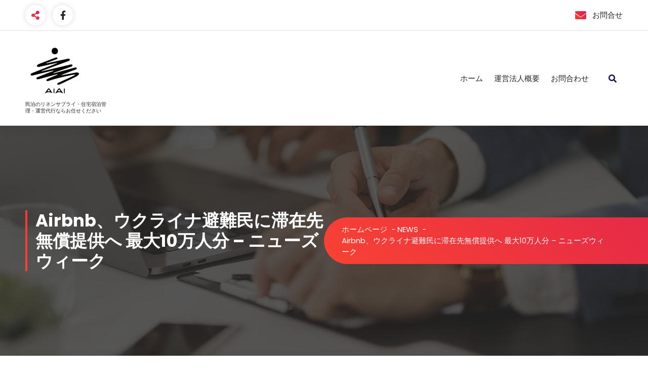

--- FILE ---
content_type: text/html; charset=UTF-8
request_url: https://aikansha.info/archives/20419
body_size: 14764
content:
<!DOCTYPE html>
<html dir="ltr" lang="ja" prefix="og: https://ogp.me/ns#">
	<head>
		<meta charset="UTF-8">
		<meta name="viewport" content="width=device-width, initial-scale=1">
		<link rel="profile" href="https://gmpg.org/xfn/11">
		
		<title>Airbnb、ウクライナ避難民に滞在先無償提供へ 最大10万人分 – ニューズウィーク | 札幌Airbnb民泊・運営代行・住宅宿泊管理・設営</title>

		<!-- All in One SEO 4.9.2 - aioseo.com -->
	<meta name="description" content="米民泊サイト運営大手エアビーアンドビーは２８日、被災者などに一時的な滞在先を提供..." />
	<meta name="robots" content="max-image-preview:large" />
	<meta name="author" content="staff"/>
	<meta name="google-site-verification" content="rLPjKCvy3kLBcq7a9OdigdSLd-lpHgEsG_9G8hEp43I" />
	<meta name="msvalidate.01" content="BAF45802699BE12508744E81BB7D5ADF" />
	<link rel="canonical" href="https://aikansha.info/archives/20419" />
	<meta name="generator" content="All in One SEO (AIOSEO) 4.9.2" />
		<meta property="og:locale" content="ja_JP" />
		<meta property="og:site_name" content="札幌Airbnb民泊設営・運営・清掃代行アイカン・メッセージ業務24時間月額2万円！ホテル仕様リネンリース" />
		<meta property="og:type" content="article" />
		<meta property="og:title" content="Airbnb、ウクライナ避難民に滞在先無償提供へ 最大10万人分 – ニューズウィーク | 札幌Airbnb民泊・運営代行・住宅宿泊管理・設営" />
		<meta property="og:description" content="米民泊サイト運営大手エアビーアンドビーは２８日、被災者などに一時的な滞在先を提供..." />
		<meta property="og:url" content="https://aikansha.info/archives/20419" />
		<meta property="fb:app_id" content="1758513317751065" />
		<meta property="fb:admins" content="731958183552973" />
		<meta property="og:image" content="https://aikansha.info/wp-content/uploads/2017/12/DSC_5462_R.jpg" />
		<meta property="og:image:secure_url" content="https://aikansha.info/wp-content/uploads/2017/12/DSC_5462_R.jpg" />
		<meta property="og:image:width" content="1900" />
		<meta property="og:image:height" content="1268" />
		<meta property="article:published_time" content="2022-03-01T05:38:44+00:00" />
		<meta property="article:modified_time" content="2022-03-01T05:38:44+00:00" />
		<meta property="article:publisher" content="https://www.facebook.com/aikanshaclean" />
		<meta name="twitter:card" content="summary" />
		<meta name="twitter:site" content="@cleanaikansha" />
		<meta name="twitter:title" content="Airbnb、ウクライナ避難民に滞在先無償提供へ 最大10万人分 – ニューズウィーク | 札幌Airbnb民泊・運営代行・住宅宿泊管理・設営" />
		<meta name="twitter:description" content="米民泊サイト運営大手エアビーアンドビーは２８日、被災者などに一時的な滞在先を提供..." />
		<meta name="twitter:image" content="https://aikansha.info/wp-content/uploads/2017/12/DSC_5462_R.jpg" />
		<script type="application/ld+json" class="aioseo-schema">
			{"@context":"https:\/\/schema.org","@graph":[{"@type":"Article","@id":"https:\/\/aikansha.info\/archives\/20419#article","name":"Airbnb\u3001\u30a6\u30af\u30e9\u30a4\u30ca\u907f\u96e3\u6c11\u306b\u6ede\u5728\u5148\u7121\u511f\u63d0\u4f9b\u3078 \u6700\u592710\u4e07\u4eba\u5206 \u2013 \u30cb\u30e5\u30fc\u30ba\u30a6\u30a3\u30fc\u30af | \u672d\u5e4cAirbnb\u6c11\u6cca\u30fb\u904b\u55b6\u4ee3\u884c\u30fb\u4f4f\u5b85\u5bbf\u6cca\u7ba1\u7406\u30fb\u8a2d\u55b6","headline":"Airbnb\u3001\u30a6\u30af\u30e9\u30a4\u30ca\u907f\u96e3\u6c11\u306b\u6ede\u5728\u5148\u7121\u511f\u63d0\u4f9b\u3078 \u6700\u592710\u4e07\u4eba\u5206 &#8211; \u30cb\u30e5\u30fc\u30ba\u30a6\u30a3\u30fc\u30af","author":{"@id":"https:\/\/aikansha.info\/archives\/author\/sachio#author"},"publisher":{"@id":"https:\/\/aikansha.info\/#organization"},"image":{"@type":"ImageObject","url":"https:\/\/aikansha.info\/wp-content\/uploads\/2024\/04\/cropped-cropped-logo_b.png","@id":"https:\/\/aikansha.info\/#articleImage","width":512,"height":512,"caption":"\u6c11\u6cca\u904b\u55b6\u4ee3\u884c\u30fb\u4f4f\u5b85\u5bbf\u6cca\u7ba1\u7406"},"datePublished":"2022-03-01T14:38:44+09:00","dateModified":"2022-03-01T14:38:44+09:00","inLanguage":"ja","mainEntityOfPage":{"@id":"https:\/\/aikansha.info\/archives\/20419#webpage"},"isPartOf":{"@id":"https:\/\/aikansha.info\/archives\/20419#webpage"},"articleSection":"NEWS, \u6c11\u6cca\u8a2d\u55b6\u4ee3\u884c, \u6e05\u6383\u4ee3\u884c, \u904b\u55b6\u4ee3\u884c"},{"@type":"BreadcrumbList","@id":"https:\/\/aikansha.info\/archives\/20419#breadcrumblist","itemListElement":[{"@type":"ListItem","@id":"https:\/\/aikansha.info#listItem","position":1,"name":"Home","item":"https:\/\/aikansha.info","nextItem":{"@type":"ListItem","@id":"https:\/\/aikansha.info\/archives\/category\/news#listItem","name":"NEWS"}},{"@type":"ListItem","@id":"https:\/\/aikansha.info\/archives\/category\/news#listItem","position":2,"name":"NEWS","item":"https:\/\/aikansha.info\/archives\/category\/news","nextItem":{"@type":"ListItem","@id":"https:\/\/aikansha.info\/archives\/20419#listItem","name":"Airbnb\u3001\u30a6\u30af\u30e9\u30a4\u30ca\u907f\u96e3\u6c11\u306b\u6ede\u5728\u5148\u7121\u511f\u63d0\u4f9b\u3078 \u6700\u592710\u4e07\u4eba\u5206 &#8211; \u30cb\u30e5\u30fc\u30ba\u30a6\u30a3\u30fc\u30af"},"previousItem":{"@type":"ListItem","@id":"https:\/\/aikansha.info#listItem","name":"Home"}},{"@type":"ListItem","@id":"https:\/\/aikansha.info\/archives\/20419#listItem","position":3,"name":"Airbnb\u3001\u30a6\u30af\u30e9\u30a4\u30ca\u907f\u96e3\u6c11\u306b\u6ede\u5728\u5148\u7121\u511f\u63d0\u4f9b\u3078 \u6700\u592710\u4e07\u4eba\u5206 &#8211; \u30cb\u30e5\u30fc\u30ba\u30a6\u30a3\u30fc\u30af","previousItem":{"@type":"ListItem","@id":"https:\/\/aikansha.info\/archives\/category\/news#listItem","name":"NEWS"}}]},{"@type":"Organization","@id":"https:\/\/aikansha.info\/#organization","name":"\u682a\u5f0f\u4f1a\u793e\u30a2\u30a4\u30ab\u30f3\u30b7\u30e3","description":"\u6c11\u6cca\u306e\u30ea\u30cd\u30f3\u30b5\u30d7\u30e9\u30a4\u30fb\u4f4f\u5b85\u5bbf\u6cca\u7ba1\u7406\u30fb\u904b\u55b6\u4ee3\u884c\u306a\u3089\u304a\u4efb\u305b\u304f\u3060\u3055\u3044","url":"https:\/\/aikansha.info\/","telephone":"+81118878086","logo":{"@type":"ImageObject","url":"https:\/\/aikansha.info\/wp-content\/uploads\/2024\/04\/cropped-cropped-logo_b.png","@id":"https:\/\/aikansha.info\/archives\/20419\/#organizationLogo","width":512,"height":512,"caption":"\u6c11\u6cca\u904b\u55b6\u4ee3\u884c\u30fb\u4f4f\u5b85\u5bbf\u6cca\u7ba1\u7406"},"image":{"@id":"https:\/\/aikansha.info\/archives\/20419\/#organizationLogo"}},{"@type":"Person","@id":"https:\/\/aikansha.info\/archives\/author\/sachio#author","url":"https:\/\/aikansha.info\/archives\/author\/sachio","name":"staff","image":{"@type":"ImageObject","@id":"https:\/\/aikansha.info\/archives\/20419#authorImage","url":"https:\/\/secure.gravatar.com\/avatar\/a960e2b5f69caf4ac628a7b12837867f98b4b8d5f90a6a430457d0defb937a74?s=96&d=mm&r=g","width":96,"height":96,"caption":"staff"}},{"@type":"WebPage","@id":"https:\/\/aikansha.info\/archives\/20419#webpage","url":"https:\/\/aikansha.info\/archives\/20419","name":"Airbnb\u3001\u30a6\u30af\u30e9\u30a4\u30ca\u907f\u96e3\u6c11\u306b\u6ede\u5728\u5148\u7121\u511f\u63d0\u4f9b\u3078 \u6700\u592710\u4e07\u4eba\u5206 \u2013 \u30cb\u30e5\u30fc\u30ba\u30a6\u30a3\u30fc\u30af | \u672d\u5e4cAirbnb\u6c11\u6cca\u30fb\u904b\u55b6\u4ee3\u884c\u30fb\u4f4f\u5b85\u5bbf\u6cca\u7ba1\u7406\u30fb\u8a2d\u55b6","description":"\u7c73\u6c11\u6cca\u30b5\u30a4\u30c8\u904b\u55b6\u5927\u624b\u30a8\u30a2\u30d3\u30fc\u30a2\u30f3\u30c9\u30d3\u30fc\u306f\uff12\uff18\u65e5\u3001\u88ab\u707d\u8005\u306a\u3069\u306b\u4e00\u6642\u7684\u306a\u6ede\u5728\u5148\u3092\u63d0\u4f9b...","inLanguage":"ja","isPartOf":{"@id":"https:\/\/aikansha.info\/#website"},"breadcrumb":{"@id":"https:\/\/aikansha.info\/archives\/20419#breadcrumblist"},"author":{"@id":"https:\/\/aikansha.info\/archives\/author\/sachio#author"},"creator":{"@id":"https:\/\/aikansha.info\/archives\/author\/sachio#author"},"datePublished":"2022-03-01T14:38:44+09:00","dateModified":"2022-03-01T14:38:44+09:00"},{"@type":"WebSite","@id":"https:\/\/aikansha.info\/#website","url":"https:\/\/aikansha.info\/","name":"\u672d\u5e4cAirbnb\u6c11\u6cca\u30fb\u904b\u55b6\u4ee3\u884c\u30fb\u4f4f\u5b85\u5bbf\u6cca\u7ba1\u7406\u30fb\u8a2d\u55b6","description":"\u6c11\u6cca\u306e\u30ea\u30cd\u30f3\u30b5\u30d7\u30e9\u30a4\u30fb\u4f4f\u5b85\u5bbf\u6cca\u7ba1\u7406\u30fb\u904b\u55b6\u4ee3\u884c\u306a\u3089\u304a\u4efb\u305b\u304f\u3060\u3055\u3044","inLanguage":"ja","publisher":{"@id":"https:\/\/aikansha.info\/#organization"}}]}
		</script>
		<!-- All in One SEO -->

<link rel='dns-prefetch' href='//webfonts.xserver.jp' />
<link rel='dns-prefetch' href='//www.googletagmanager.com' />
<link rel='dns-prefetch' href='//fonts.googleapis.com' />
<link rel="alternate" type="application/rss+xml" title="札幌Airbnb民泊・運営代行・住宅宿泊管理・設営 &raquo; フィード" href="https://aikansha.info/feed" />
<link rel="alternate" title="oEmbed (JSON)" type="application/json+oembed" href="https://aikansha.info/wp-json/oembed/1.0/embed?url=https%3A%2F%2Faikansha.info%2Farchives%2F20419" />
<link rel="alternate" title="oEmbed (XML)" type="text/xml+oembed" href="https://aikansha.info/wp-json/oembed/1.0/embed?url=https%3A%2F%2Faikansha.info%2Farchives%2F20419&#038;format=xml" />
<style id='wp-img-auto-sizes-contain-inline-css' type='text/css'>
img:is([sizes=auto i],[sizes^="auto," i]){contain-intrinsic-size:3000px 1500px}
/*# sourceURL=wp-img-auto-sizes-contain-inline-css */
</style>
<style id='wp-emoji-styles-inline-css' type='text/css'>

	img.wp-smiley, img.emoji {
		display: inline !important;
		border: none !important;
		box-shadow: none !important;
		height: 1em !important;
		width: 1em !important;
		margin: 0 0.07em !important;
		vertical-align: -0.1em !important;
		background: none !important;
		padding: 0 !important;
	}
/*# sourceURL=wp-emoji-styles-inline-css */
</style>
<style id='wp-block-library-inline-css' type='text/css'>
:root{--wp-block-synced-color:#7a00df;--wp-block-synced-color--rgb:122,0,223;--wp-bound-block-color:var(--wp-block-synced-color);--wp-editor-canvas-background:#ddd;--wp-admin-theme-color:#007cba;--wp-admin-theme-color--rgb:0,124,186;--wp-admin-theme-color-darker-10:#006ba1;--wp-admin-theme-color-darker-10--rgb:0,107,160.5;--wp-admin-theme-color-darker-20:#005a87;--wp-admin-theme-color-darker-20--rgb:0,90,135;--wp-admin-border-width-focus:2px}@media (min-resolution:192dpi){:root{--wp-admin-border-width-focus:1.5px}}.wp-element-button{cursor:pointer}:root .has-very-light-gray-background-color{background-color:#eee}:root .has-very-dark-gray-background-color{background-color:#313131}:root .has-very-light-gray-color{color:#eee}:root .has-very-dark-gray-color{color:#313131}:root .has-vivid-green-cyan-to-vivid-cyan-blue-gradient-background{background:linear-gradient(135deg,#00d084,#0693e3)}:root .has-purple-crush-gradient-background{background:linear-gradient(135deg,#34e2e4,#4721fb 50%,#ab1dfe)}:root .has-hazy-dawn-gradient-background{background:linear-gradient(135deg,#faaca8,#dad0ec)}:root .has-subdued-olive-gradient-background{background:linear-gradient(135deg,#fafae1,#67a671)}:root .has-atomic-cream-gradient-background{background:linear-gradient(135deg,#fdd79a,#004a59)}:root .has-nightshade-gradient-background{background:linear-gradient(135deg,#330968,#31cdcf)}:root .has-midnight-gradient-background{background:linear-gradient(135deg,#020381,#2874fc)}:root{--wp--preset--font-size--normal:16px;--wp--preset--font-size--huge:42px}.has-regular-font-size{font-size:1em}.has-larger-font-size{font-size:2.625em}.has-normal-font-size{font-size:var(--wp--preset--font-size--normal)}.has-huge-font-size{font-size:var(--wp--preset--font-size--huge)}.has-text-align-center{text-align:center}.has-text-align-left{text-align:left}.has-text-align-right{text-align:right}.has-fit-text{white-space:nowrap!important}#end-resizable-editor-section{display:none}.aligncenter{clear:both}.items-justified-left{justify-content:flex-start}.items-justified-center{justify-content:center}.items-justified-right{justify-content:flex-end}.items-justified-space-between{justify-content:space-between}.screen-reader-text{border:0;clip-path:inset(50%);height:1px;margin:-1px;overflow:hidden;padding:0;position:absolute;width:1px;word-wrap:normal!important}.screen-reader-text:focus{background-color:#ddd;clip-path:none;color:#444;display:block;font-size:1em;height:auto;left:5px;line-height:normal;padding:15px 23px 14px;text-decoration:none;top:5px;width:auto;z-index:100000}html :where(.has-border-color){border-style:solid}html :where([style*=border-top-color]){border-top-style:solid}html :where([style*=border-right-color]){border-right-style:solid}html :where([style*=border-bottom-color]){border-bottom-style:solid}html :where([style*=border-left-color]){border-left-style:solid}html :where([style*=border-width]){border-style:solid}html :where([style*=border-top-width]){border-top-style:solid}html :where([style*=border-right-width]){border-right-style:solid}html :where([style*=border-bottom-width]){border-bottom-style:solid}html :where([style*=border-left-width]){border-left-style:solid}html :where(img[class*=wp-image-]){height:auto;max-width:100%}:where(figure){margin:0 0 1em}html :where(.is-position-sticky){--wp-admin--admin-bar--position-offset:var(--wp-admin--admin-bar--height,0px)}@media screen and (max-width:600px){html :where(.is-position-sticky){--wp-admin--admin-bar--position-offset:0px}}

/*# sourceURL=wp-block-library-inline-css */
</style><style id='wp-block-search-inline-css' type='text/css'>
.wp-block-search__button{margin-left:10px;word-break:normal}.wp-block-search__button.has-icon{line-height:0}.wp-block-search__button svg{height:1.25em;min-height:24px;min-width:24px;width:1.25em;fill:currentColor;vertical-align:text-bottom}:where(.wp-block-search__button){border:1px solid #ccc;padding:6px 10px}.wp-block-search__inside-wrapper{display:flex;flex:auto;flex-wrap:nowrap;max-width:100%}.wp-block-search__label{width:100%}.wp-block-search.wp-block-search__button-only .wp-block-search__button{box-sizing:border-box;display:flex;flex-shrink:0;justify-content:center;margin-left:0;max-width:100%}.wp-block-search.wp-block-search__button-only .wp-block-search__inside-wrapper{min-width:0!important;transition-property:width}.wp-block-search.wp-block-search__button-only .wp-block-search__input{flex-basis:100%;transition-duration:.3s}.wp-block-search.wp-block-search__button-only.wp-block-search__searchfield-hidden,.wp-block-search.wp-block-search__button-only.wp-block-search__searchfield-hidden .wp-block-search__inside-wrapper{overflow:hidden}.wp-block-search.wp-block-search__button-only.wp-block-search__searchfield-hidden .wp-block-search__input{border-left-width:0!important;border-right-width:0!important;flex-basis:0;flex-grow:0;margin:0;min-width:0!important;padding-left:0!important;padding-right:0!important;width:0!important}:where(.wp-block-search__input){appearance:none;border:1px solid #949494;flex-grow:1;font-family:inherit;font-size:inherit;font-style:inherit;font-weight:inherit;letter-spacing:inherit;line-height:inherit;margin-left:0;margin-right:0;min-width:3rem;padding:8px;text-decoration:unset!important;text-transform:inherit}:where(.wp-block-search__button-inside .wp-block-search__inside-wrapper){background-color:#fff;border:1px solid #949494;box-sizing:border-box;padding:4px}:where(.wp-block-search__button-inside .wp-block-search__inside-wrapper) .wp-block-search__input{border:none;border-radius:0;padding:0 4px}:where(.wp-block-search__button-inside .wp-block-search__inside-wrapper) .wp-block-search__input:focus{outline:none}:where(.wp-block-search__button-inside .wp-block-search__inside-wrapper) :where(.wp-block-search__button){padding:4px 8px}.wp-block-search.aligncenter .wp-block-search__inside-wrapper{margin:auto}.wp-block[data-align=right] .wp-block-search.wp-block-search__button-only .wp-block-search__inside-wrapper{float:right}
/*# sourceURL=https://aikansha.info/wp-includes/blocks/search/style.min.css */
</style>
<style id='wp-block-paragraph-inline-css' type='text/css'>
.is-small-text{font-size:.875em}.is-regular-text{font-size:1em}.is-large-text{font-size:2.25em}.is-larger-text{font-size:3em}.has-drop-cap:not(:focus):first-letter{float:left;font-size:8.4em;font-style:normal;font-weight:100;line-height:.68;margin:.05em .1em 0 0;text-transform:uppercase}body.rtl .has-drop-cap:not(:focus):first-letter{float:none;margin-left:.1em}p.has-drop-cap.has-background{overflow:hidden}:root :where(p.has-background){padding:1.25em 2.375em}:where(p.has-text-color:not(.has-link-color)) a{color:inherit}p.has-text-align-left[style*="writing-mode:vertical-lr"],p.has-text-align-right[style*="writing-mode:vertical-rl"]{rotate:180deg}
/*# sourceURL=https://aikansha.info/wp-includes/blocks/paragraph/style.min.css */
</style>
<style id='global-styles-inline-css' type='text/css'>
:root{--wp--preset--aspect-ratio--square: 1;--wp--preset--aspect-ratio--4-3: 4/3;--wp--preset--aspect-ratio--3-4: 3/4;--wp--preset--aspect-ratio--3-2: 3/2;--wp--preset--aspect-ratio--2-3: 2/3;--wp--preset--aspect-ratio--16-9: 16/9;--wp--preset--aspect-ratio--9-16: 9/16;--wp--preset--color--black: #000000;--wp--preset--color--cyan-bluish-gray: #abb8c3;--wp--preset--color--white: #ffffff;--wp--preset--color--pale-pink: #f78da7;--wp--preset--color--vivid-red: #cf2e2e;--wp--preset--color--luminous-vivid-orange: #ff6900;--wp--preset--color--luminous-vivid-amber: #fcb900;--wp--preset--color--light-green-cyan: #7bdcb5;--wp--preset--color--vivid-green-cyan: #00d084;--wp--preset--color--pale-cyan-blue: #8ed1fc;--wp--preset--color--vivid-cyan-blue: #0693e3;--wp--preset--color--vivid-purple: #9b51e0;--wp--preset--gradient--vivid-cyan-blue-to-vivid-purple: linear-gradient(135deg,rgb(6,147,227) 0%,rgb(155,81,224) 100%);--wp--preset--gradient--light-green-cyan-to-vivid-green-cyan: linear-gradient(135deg,rgb(122,220,180) 0%,rgb(0,208,130) 100%);--wp--preset--gradient--luminous-vivid-amber-to-luminous-vivid-orange: linear-gradient(135deg,rgb(252,185,0) 0%,rgb(255,105,0) 100%);--wp--preset--gradient--luminous-vivid-orange-to-vivid-red: linear-gradient(135deg,rgb(255,105,0) 0%,rgb(207,46,46) 100%);--wp--preset--gradient--very-light-gray-to-cyan-bluish-gray: linear-gradient(135deg,rgb(238,238,238) 0%,rgb(169,184,195) 100%);--wp--preset--gradient--cool-to-warm-spectrum: linear-gradient(135deg,rgb(74,234,220) 0%,rgb(151,120,209) 20%,rgb(207,42,186) 40%,rgb(238,44,130) 60%,rgb(251,105,98) 80%,rgb(254,248,76) 100%);--wp--preset--gradient--blush-light-purple: linear-gradient(135deg,rgb(255,206,236) 0%,rgb(152,150,240) 100%);--wp--preset--gradient--blush-bordeaux: linear-gradient(135deg,rgb(254,205,165) 0%,rgb(254,45,45) 50%,rgb(107,0,62) 100%);--wp--preset--gradient--luminous-dusk: linear-gradient(135deg,rgb(255,203,112) 0%,rgb(199,81,192) 50%,rgb(65,88,208) 100%);--wp--preset--gradient--pale-ocean: linear-gradient(135deg,rgb(255,245,203) 0%,rgb(182,227,212) 50%,rgb(51,167,181) 100%);--wp--preset--gradient--electric-grass: linear-gradient(135deg,rgb(202,248,128) 0%,rgb(113,206,126) 100%);--wp--preset--gradient--midnight: linear-gradient(135deg,rgb(2,3,129) 0%,rgb(40,116,252) 100%);--wp--preset--font-size--small: 13px;--wp--preset--font-size--medium: 20px;--wp--preset--font-size--large: 36px;--wp--preset--font-size--x-large: 42px;--wp--preset--spacing--20: 0.44rem;--wp--preset--spacing--30: 0.67rem;--wp--preset--spacing--40: 1rem;--wp--preset--spacing--50: 1.5rem;--wp--preset--spacing--60: 2.25rem;--wp--preset--spacing--70: 3.38rem;--wp--preset--spacing--80: 5.06rem;--wp--preset--shadow--natural: 6px 6px 9px rgba(0, 0, 0, 0.2);--wp--preset--shadow--deep: 12px 12px 50px rgba(0, 0, 0, 0.4);--wp--preset--shadow--sharp: 6px 6px 0px rgba(0, 0, 0, 0.2);--wp--preset--shadow--outlined: 6px 6px 0px -3px rgb(255, 255, 255), 6px 6px rgb(0, 0, 0);--wp--preset--shadow--crisp: 6px 6px 0px rgb(0, 0, 0);}:where(.is-layout-flex){gap: 0.5em;}:where(.is-layout-grid){gap: 0.5em;}body .is-layout-flex{display: flex;}.is-layout-flex{flex-wrap: wrap;align-items: center;}.is-layout-flex > :is(*, div){margin: 0;}body .is-layout-grid{display: grid;}.is-layout-grid > :is(*, div){margin: 0;}:where(.wp-block-columns.is-layout-flex){gap: 2em;}:where(.wp-block-columns.is-layout-grid){gap: 2em;}:where(.wp-block-post-template.is-layout-flex){gap: 1.25em;}:where(.wp-block-post-template.is-layout-grid){gap: 1.25em;}.has-black-color{color: var(--wp--preset--color--black) !important;}.has-cyan-bluish-gray-color{color: var(--wp--preset--color--cyan-bluish-gray) !important;}.has-white-color{color: var(--wp--preset--color--white) !important;}.has-pale-pink-color{color: var(--wp--preset--color--pale-pink) !important;}.has-vivid-red-color{color: var(--wp--preset--color--vivid-red) !important;}.has-luminous-vivid-orange-color{color: var(--wp--preset--color--luminous-vivid-orange) !important;}.has-luminous-vivid-amber-color{color: var(--wp--preset--color--luminous-vivid-amber) !important;}.has-light-green-cyan-color{color: var(--wp--preset--color--light-green-cyan) !important;}.has-vivid-green-cyan-color{color: var(--wp--preset--color--vivid-green-cyan) !important;}.has-pale-cyan-blue-color{color: var(--wp--preset--color--pale-cyan-blue) !important;}.has-vivid-cyan-blue-color{color: var(--wp--preset--color--vivid-cyan-blue) !important;}.has-vivid-purple-color{color: var(--wp--preset--color--vivid-purple) !important;}.has-black-background-color{background-color: var(--wp--preset--color--black) !important;}.has-cyan-bluish-gray-background-color{background-color: var(--wp--preset--color--cyan-bluish-gray) !important;}.has-white-background-color{background-color: var(--wp--preset--color--white) !important;}.has-pale-pink-background-color{background-color: var(--wp--preset--color--pale-pink) !important;}.has-vivid-red-background-color{background-color: var(--wp--preset--color--vivid-red) !important;}.has-luminous-vivid-orange-background-color{background-color: var(--wp--preset--color--luminous-vivid-orange) !important;}.has-luminous-vivid-amber-background-color{background-color: var(--wp--preset--color--luminous-vivid-amber) !important;}.has-light-green-cyan-background-color{background-color: var(--wp--preset--color--light-green-cyan) !important;}.has-vivid-green-cyan-background-color{background-color: var(--wp--preset--color--vivid-green-cyan) !important;}.has-pale-cyan-blue-background-color{background-color: var(--wp--preset--color--pale-cyan-blue) !important;}.has-vivid-cyan-blue-background-color{background-color: var(--wp--preset--color--vivid-cyan-blue) !important;}.has-vivid-purple-background-color{background-color: var(--wp--preset--color--vivid-purple) !important;}.has-black-border-color{border-color: var(--wp--preset--color--black) !important;}.has-cyan-bluish-gray-border-color{border-color: var(--wp--preset--color--cyan-bluish-gray) !important;}.has-white-border-color{border-color: var(--wp--preset--color--white) !important;}.has-pale-pink-border-color{border-color: var(--wp--preset--color--pale-pink) !important;}.has-vivid-red-border-color{border-color: var(--wp--preset--color--vivid-red) !important;}.has-luminous-vivid-orange-border-color{border-color: var(--wp--preset--color--luminous-vivid-orange) !important;}.has-luminous-vivid-amber-border-color{border-color: var(--wp--preset--color--luminous-vivid-amber) !important;}.has-light-green-cyan-border-color{border-color: var(--wp--preset--color--light-green-cyan) !important;}.has-vivid-green-cyan-border-color{border-color: var(--wp--preset--color--vivid-green-cyan) !important;}.has-pale-cyan-blue-border-color{border-color: var(--wp--preset--color--pale-cyan-blue) !important;}.has-vivid-cyan-blue-border-color{border-color: var(--wp--preset--color--vivid-cyan-blue) !important;}.has-vivid-purple-border-color{border-color: var(--wp--preset--color--vivid-purple) !important;}.has-vivid-cyan-blue-to-vivid-purple-gradient-background{background: var(--wp--preset--gradient--vivid-cyan-blue-to-vivid-purple) !important;}.has-light-green-cyan-to-vivid-green-cyan-gradient-background{background: var(--wp--preset--gradient--light-green-cyan-to-vivid-green-cyan) !important;}.has-luminous-vivid-amber-to-luminous-vivid-orange-gradient-background{background: var(--wp--preset--gradient--luminous-vivid-amber-to-luminous-vivid-orange) !important;}.has-luminous-vivid-orange-to-vivid-red-gradient-background{background: var(--wp--preset--gradient--luminous-vivid-orange-to-vivid-red) !important;}.has-very-light-gray-to-cyan-bluish-gray-gradient-background{background: var(--wp--preset--gradient--very-light-gray-to-cyan-bluish-gray) !important;}.has-cool-to-warm-spectrum-gradient-background{background: var(--wp--preset--gradient--cool-to-warm-spectrum) !important;}.has-blush-light-purple-gradient-background{background: var(--wp--preset--gradient--blush-light-purple) !important;}.has-blush-bordeaux-gradient-background{background: var(--wp--preset--gradient--blush-bordeaux) !important;}.has-luminous-dusk-gradient-background{background: var(--wp--preset--gradient--luminous-dusk) !important;}.has-pale-ocean-gradient-background{background: var(--wp--preset--gradient--pale-ocean) !important;}.has-electric-grass-gradient-background{background: var(--wp--preset--gradient--electric-grass) !important;}.has-midnight-gradient-background{background: var(--wp--preset--gradient--midnight) !important;}.has-small-font-size{font-size: var(--wp--preset--font-size--small) !important;}.has-medium-font-size{font-size: var(--wp--preset--font-size--medium) !important;}.has-large-font-size{font-size: var(--wp--preset--font-size--large) !important;}.has-x-large-font-size{font-size: var(--wp--preset--font-size--x-large) !important;}
/*# sourceURL=global-styles-inline-css */
</style>

<style id='classic-theme-styles-inline-css' type='text/css'>
/*! This file is auto-generated */
.wp-block-button__link{color:#fff;background-color:#32373c;border-radius:9999px;box-shadow:none;text-decoration:none;padding:calc(.667em + 2px) calc(1.333em + 2px);font-size:1.125em}.wp-block-file__button{background:#32373c;color:#fff;text-decoration:none}
/*# sourceURL=/wp-includes/css/classic-themes.min.css */
</style>
<link rel='stylesheet' id='contact-form-7-css' href='https://aikansha.info/wp-content/plugins/contact-form-7/includes/css/styles.css?ver=6.1.4' type='text/css' media='all' />
<link rel='stylesheet' id='owl-carousel-min-css' href='https://aikansha.info/wp-content/themes/gradiant/assets/css/owl.carousel.min.css?ver=6.9' type='text/css' media='all' />
<link rel='stylesheet' id='font-awesome-css' href='https://aikansha.info/wp-content/themes/gradiant/assets/css/fonts/font-awesome/css/font-awesome.min.css?ver=6.9' type='text/css' media='all' />
<link rel='stylesheet' id='gradiant-editor-style-css' href='https://aikansha.info/wp-content/themes/gradiant/assets/css/editor-style.css?ver=6.9' type='text/css' media='all' />
<link rel='stylesheet' id='gradiant-default-css' href='https://aikansha.info/wp-content/themes/gradiant/assets/css/color/default.css?ver=6.9' type='text/css' media='all' />
<link rel='stylesheet' id='gradiant-theme-css-css' href='https://aikansha.info/wp-content/themes/gradiant/assets/css/theme.css?ver=6.9' type='text/css' media='all' />
<link rel='stylesheet' id='gradiant-meanmenu-css' href='https://aikansha.info/wp-content/themes/gradiant/assets/css/meanmenu.css?ver=6.9' type='text/css' media='all' />
<link rel='stylesheet' id='gradiant-widgets-css' href='https://aikansha.info/wp-content/themes/gradiant/assets/css/widgets.css?ver=6.9' type='text/css' media='all' />
<link rel='stylesheet' id='gradiant-main-css' href='https://aikansha.info/wp-content/themes/gradiant/assets/css/main.css?ver=6.9' type='text/css' media='all' />
<link rel='stylesheet' id='gradiant-media-query-css' href='https://aikansha.info/wp-content/themes/gradiant/assets/css/responsive.css?ver=6.9' type='text/css' media='all' />
<link rel='stylesheet' id='gradiant-woocommerce-css' href='https://aikansha.info/wp-content/themes/gradiant/assets/css/woo.css?ver=6.9' type='text/css' media='all' />
<link rel='stylesheet' id='gradiant-style-css' href='https://aikansha.info/wp-content/themes/gradiant/style.css?ver=6.9' type='text/css' media='all' />
<style id='gradiant-style-inline-css' type='text/css'>
.breadcrumb-content {
					min-height: 454px;
				}
.breadcrumb-area {
					background-image: url(https://aikansha.info/wp-content/themes/gradiant/assets/images/breadcrumb/breadcrumb.jpg);
					background-attachment: scroll;
				}
.av-container {
						max-width: 1590px;
					}
.footer-section.footer-one{ 
					background-image: url(https://aikansha.info/wp-content/themes/gradiant/assets/images/footer/footer_bg.jpg);
					background-blend-mode: multiply;
				}.footer-section.footer-one:after{
					content: '';
					position: absolute;
					top: 0;
					left: 0;
					width: 100%;
					height: 100%;
					opacity: 0.75;
					background: #000000 none repeat scroll 0 0;
					z-index: -1;
				}
@media (min-width: 992px){.footer-parallax .gradiant-content { 
					 margin-bottom: 775px;
			 }}

.logo img, .mobile-logo img {
					max-width: 114px;
				}
.theme-slider {
			background: rgba(0, 0, 0, 0.6);
		}
.cta-section {
					background-image: url(https://aikansha.info/wp-content/uploads/2017/12/DSC_5485_R.jpg);
					background-attachment: fixed;
				}
 body{ 
			font-size: 15px;
			line-height: 1.5;
			text-transform: inherit;
			font-style: inherit;
		}
 h1{ 
				font-size: px;
				line-height: ;
				text-transform: inherit;
				font-style: inherit;
			}
 h2{ 
				font-size: px;
				line-height: ;
				text-transform: inherit;
				font-style: inherit;
			}
 h3{ 
				font-size: px;
				line-height: ;
				text-transform: inherit;
				font-style: inherit;
			}
 h4{ 
				font-size: px;
				line-height: ;
				text-transform: inherit;
				font-style: inherit;
			}
 h5{ 
				font-size: px;
				line-height: ;
				text-transform: inherit;
				font-style: inherit;
			}
 h6{ 
				font-size: px;
				line-height: ;
				text-transform: inherit;
				font-style: inherit;
			}

/*# sourceURL=gradiant-style-inline-css */
</style>
<link rel='stylesheet' id='gradiant-fonts-css' href='//fonts.googleapis.com/css?family=Poppins%3Aital%2Cwght%400%2C100%3B0%2C200%3B0%2C300%3B0%2C400%3B0%2C500%3B0%2C600%3B0%2C700%3B0%2C800%3B0%2C900%3B1%2C100%3B1%2C200%3B1%2C300%3B1%2C400%3B1%2C500%3B1%2C600%3B1%2C700%3B1%2C800%3B1%2C900&#038;subset=latin%2Clatin-ext' type='text/css' media='all' />
<link rel='stylesheet' id='tablepress-default-css' href='https://aikansha.info/wp-content/tablepress-combined.min.css?ver=38' type='text/css' media='all' />
<link rel='stylesheet' id='animate-css' href='https://aikansha.info/wp-content/plugins/clever-fox//inc/assets/css/animate.css?ver=3.5.2' type='text/css' media='all' />
<script type="text/javascript" src="https://aikansha.info/wp-includes/js/jquery/jquery.min.js?ver=3.7.1" id="jquery-core-js"></script>
<script type="text/javascript" src="https://aikansha.info/wp-includes/js/jquery/jquery-migrate.min.js?ver=3.4.1" id="jquery-migrate-js"></script>
<script type="text/javascript" src="//webfonts.xserver.jp/js/xserverv3.js?fadein=0&amp;ver=2.0.9" id="typesquare_std-js"></script>
<script type="text/javascript" src="https://aikansha.info/wp-content/themes/gradiant/assets/js/owl.carousel.min.js?ver=1" id="owl-carousel-js"></script>

<!-- Site Kit によって追加された Google タグ（gtag.js）スニペット -->
<!-- Google アナリティクス スニペット (Site Kit が追加) -->
<script type="text/javascript" src="https://www.googletagmanager.com/gtag/js?id=GT-NMLQFPD" id="google_gtagjs-js" async></script>
<script type="text/javascript" id="google_gtagjs-js-after">
/* <![CDATA[ */
window.dataLayer = window.dataLayer || [];function gtag(){dataLayer.push(arguments);}
gtag("set","linker",{"domains":["aikansha.info"]});
gtag("js", new Date());
gtag("set", "developer_id.dZTNiMT", true);
gtag("config", "GT-NMLQFPD");
//# sourceURL=google_gtagjs-js-after
/* ]]> */
</script>
<link rel="https://api.w.org/" href="https://aikansha.info/wp-json/" /><link rel="alternate" title="JSON" type="application/json" href="https://aikansha.info/wp-json/wp/v2/posts/20419" /><link rel="EditURI" type="application/rsd+xml" title="RSD" href="https://aikansha.info/xmlrpc.php?rsd" />
<meta name="generator" content="WordPress 6.9" />
<link rel='shortlink' href='https://aikansha.info/?p=20419' />
<meta name="generator" content="Site Kit by Google 1.168.0" />	<style type="text/css">
			body .header h4.site-title,
		body .header p.site-description {
			color: #252525;
		}
		</style>
	<style type="text/css" id="custom-background-css">
body.custom-background { background-image: url("https://aikansha.info/wp-content/uploads/2017/12/DSC_5462_R.jpg"); background-position: left top; background-size: auto; background-repeat: repeat; background-attachment: scroll; }
</style>
	<link rel="icon" href="https://aikansha.info/wp-content/uploads/2024/04/cropped-cropped-logo_b-32x32.png" sizes="32x32" />
<link rel="icon" href="https://aikansha.info/wp-content/uploads/2024/04/cropped-cropped-logo_b-192x192.png" sizes="192x192" />
<link rel="apple-touch-icon" href="https://aikansha.info/wp-content/uploads/2024/04/cropped-cropped-logo_b-180x180.png" />
<meta name="msapplication-TileImage" content="https://aikansha.info/wp-content/uploads/2024/04/cropped-cropped-logo_b-270x270.png" />
	</head>

<body class="wp-singular post-template-default single single-post postid-20419 single-format-standard custom-background wp-custom-logo wp-theme-gradiant footer-parallax">

	<div id="page" class="site">
		<a class="skip-link screen-reader-text" href="#content">コンテンツへスキップ</a>
	
	
<!--===// Start: Header
=================================-->
    <header id="header-section" class="header header-one">
        <!--===// Start: Header Above
        =================================-->
					<div id="above-header" class="header-above-info d-av-block d-none">
				<div class="header-widget">
					<div class="av-container">
						<div class="av-columns-area">
							<div class="av-column-5">
								<div class="widget-left text-av-left text-center">
														<aside class="share-toolkit widget widget_social_widget"">
						<a href="#" class="toolkit-hover"><i class="fa fa-share-alt"></i></a>
						<ul>
															<li><a href="https://www.facebook.com/aikanshaclean"><i class="fa fa-facebook"></i></a></li>
													</ul>
					</aside>
												</div>
							</div>
							<div class="av-column-7">
								<div class="widget-right text-av-right text-center">                                
										
										 <aside class="widget widget-contact wgt-2">
							<div class="contact-area">
																	<div class="contact-icon">
										<i class="fa fa-envelope"></i>
									</div>
									
								<a href="https://aikansha.info/contact" class="contact-info">
									<span class="title">お問合せ</span>
								</a>
							</div>
						</aside>
												
											</div>
							</div>
						</div>
					</div>
				</div>
			</div>
		        <!--===// End: Header Top
        =================================-->
        <div class="navigator-wrapper">
            <!--===// Start: Mobile Toggle
            =================================-->
            <div class="theme-mobile-nav not-sticky"> 
                <div class="av-container">
                    <div class="av-columns-area">
                        <div class="av-column-12">
                            <div class="theme-mobile-menu">
                                <div class="mobile-logo">
                                    <div class="logo">
										 <a href="https://aikansha.info/" class="custom-logo-link" rel="home"><img width="444" height="444" src="https://aikansha.info/wp-content/uploads/2024/04/cropped-logo_b.png" class="custom-logo" alt="民泊運営代行・住宅宿泊管理" decoding="async" fetchpriority="high" srcset="https://aikansha.info/wp-content/uploads/2024/04/cropped-logo_b.png 444w, https://aikansha.info/wp-content/uploads/2024/04/cropped-logo_b-300x300.png 300w, https://aikansha.info/wp-content/uploads/2024/04/cropped-logo_b-150x150.png 150w" sizes="(max-width: 444px) 100vw, 444px" /></a>						<p class="site-description">民泊のリネンサプライ・住宅宿泊管理・運営代行ならお任せください</p>
		                                    </div>
                                </div>
                                <div class="menu-toggle-wrap">
                                    <div class="mobile-menu-right"><ul class="header-wrap-right"></ul></div>
                                    <div class="hamburger hamburger-menu">
                                        <button type="button" class="toggle-lines menu-toggle">
                                            <div class="top-bun"></div>
                                            <div class="meat"></div>
                                            <div class="bottom-bun"></div>
                                        </button>
                                    </div>
																			<div class="headtop-mobi">
											<button type="button" class="header-above-toggle"><span></span></button>
										</div>
									                                </div>
                                <div id="mobile-m" class="mobile-menu">
                                    <button type="button" class="header-close-menu close-style"></button>
                                </div>
                                <div id="mob-h-top" class="mobi-head-top"></div>
                            </div>
                        </div>
                    </div>
                </div>        
            </div>
            <!--===// End: Mobile Toggle
            =================================-->        

            <!--===// Start: Navigation
            =================================-->
            <div class="nav-area d-none d-av-block">
                <div class="navbar-area not-sticky">
                    <div class="av-container">
                        <div class="av-columns-area">
                            <div class="av-column-2 my-auto">
                                <div class="logo">
                                    <a href="https://aikansha.info/" class="custom-logo-link" rel="home"><img width="444" height="444" src="https://aikansha.info/wp-content/uploads/2024/04/cropped-logo_b.png" class="custom-logo" alt="民泊運営代行・住宅宿泊管理" decoding="async" srcset="https://aikansha.info/wp-content/uploads/2024/04/cropped-logo_b.png 444w, https://aikansha.info/wp-content/uploads/2024/04/cropped-logo_b-300x300.png 300w, https://aikansha.info/wp-content/uploads/2024/04/cropped-logo_b-150x150.png 150w" sizes="(max-width: 444px) 100vw, 444px" /></a>						<p class="site-description">民泊のリネンサプライ・住宅宿泊管理・運営代行ならお任せください</p>
		                                </div>
                            </div>
                            <div class="av-column-10 my-auto">
                                <div class="theme-menu">
                                    <nav class="menubar">
                                        <ul id="menu-contents" class="menu-wrap"><li itemscope="itemscope" itemtype="https://www.schema.org/SiteNavigationElement" id="menu-item-14" class="menu-item menu-item-type-custom menu-item-object-custom menu-item-home menu-item-14 nav-item"><a title="ホーム" href="https://aikansha.info" class="nav-link">ホーム</a></li>
<li itemscope="itemscope" itemtype="https://www.schema.org/SiteNavigationElement" id="menu-item-564" class="menu-item menu-item-type-post_type menu-item-object-page menu-item-564 nav-item"><a title="運営法人概要" href="https://aikansha.info/admin" class="nav-link">運営法人概要</a></li>
<li itemscope="itemscope" itemtype="https://www.schema.org/SiteNavigationElement" id="menu-item-26406" class="menu-item menu-item-type-post_type menu-item-object-page menu-item-26406 nav-item"><a title="お問合わせ" href="https://aikansha.info/contact" class="nav-link">お問合わせ</a></li>
</ul>                            
                                    </nav>
                                    <div class="menu-right">
                                        <ul class="header-wrap-right">
											<li class="search-button">
	<button id="view-search-btn" class="header-search-toggle"><i class="fa fa-search"></i></button>
	<div class="view-search-btn header-search-popup">
		<div class="search-overlay-layer"></div>
		<div class="header-search-pop">
			<form method="get" class="search-form" action="https://aikansha.info/" aria-label="サイト検索">
				<span class="screen-reader-text">検索:</span>
				<input type="search" class="search-field header-search-field" placeholder="入力して検索" name="s" id="popfocus" value="" autofocus>
				<button type="submit" class="search-submit"><i class="fa fa-search"></i></button>
			</form>
			<button type="button" class="close-style header-search-close"></button>
		</div>
	</div>
</li>
                                        </ul>
                                    </div>
                                </div>
                            </div>
                        </div>
                    </div>
                </div>
            </div>
            <!--===// End:  Navigation
            =================================-->
        </div>
    </header>
    <!-- End: Header
    =================================-->
	

<section id="breadcrumb-section" class="breadcrumb-area breadcrumb-left breadcrumb-effect-active">
	<div class="av-container">
		<div class="av-columns-area">
			<div class="av-column-12">
				<div class="breadcrumb-content">
					<div class="breadcrumb-heading wow fadeInLeft">
						<h2>
							Airbnb、ウクライナ避難民に滞在先無償提供へ 最大10万人分 &#8211; ニューズウィーク						</h2>	
					</div>
					<ol class="breadcrumb-list wow fadeInRight">
						<li><a href="https://aikansha.info">ホームページ</a> &nbsp-&nbsp<a href="https://aikansha.info/archives/category/news">NEWS</a> &nbsp-&nbsp<li class="active">Airbnb、ウクライナ避難民に滞在先無償提供へ 最大10万人分 &#8211; ニューズウィーク</li></li>					</ol>
				</div>
			</div>
		</div>
	</div>
</section>
			
	<div id="content" class="gradiant-content">
	<section id="post-section" class="post-section av-py-default">
	<div class="av-container">
		<div class="av-columns-area">
			 <div id="av-primary-content" class="av-column-10 mx-auto">
			
															<article id="post-20419" class="post-items mb-6 post-20419 post type-post status-publish format-standard hentry category-news category-setsueidaikou category-seisou category-message">
		<div class="post-content">
		<span class="post-date"> <a href="https://aikansha.info/archives/date/2022/03"><span>1</span>3月, 2022</a> </span>
		<h5 class="post-title">Airbnb、ウクライナ避難民に滞在先無償提供へ 最大10万人分 &#8211; ニューズウィーク</h5> 
		<div class="post-footer">
			<p>米<b>民泊</b>サイト運営大手エアビーアンドビーは２８日、被災者などに一時的な滞在先を提供&#8230;</p>
		</div>
	</div>
</article> 
																</div>
					</div>
	</div>
</section>
<div class="footer-one">
    </div>
</div> 
 <!--===// Start: Footer
    =================================-->
	
    <footer id="footer-section" class="footer-one footer-section  footer-effect-active">
		        <div class="footer-main">
            <div class="av-container">
			   <div class="av-columns-area">
											<div class="av-column-6 col-md-6 mb-xl-0 mb-4 pr-md-5">
						   <aside id="text-1" class="widget widget_text"><h4 class="widget-title">AIAI 民泊運営代行・住宅宿泊管理</h4>			<div class="textwidget"><div class="textwidget">
<p>住宅宿泊管理事業者番号
国土交通大臣（02）第F00613号　令和5年6月14日</p>
				<p>AIAIでは民泊の相談受け付けております。設営、運営、民泊保険、リネンレンタル、清掃代行、観光予報、融資、補助金、ご相談ください。</p>
</div>
		</aside><aside id="block-6" class="widget widget_block widget_text">
<p></p>
</aside>						</div>
																					<div class="av-column-3 col-md-6 mb-xl-0 mb-4">
							<aside id="block-4" class="widget widget_block widget_search"><form role="search" method="get" action="https://aikansha.info/" class="wp-block-search__button-outside wp-block-search__text-button wp-block-search"    ><label class="wp-block-search__label" for="wp-block-search__input-1" >検索</label><div class="wp-block-search__inside-wrapper" ><input class="wp-block-search__input" id="wp-block-search__input-1" placeholder="" value="" type="search" name="s" required /><button aria-label="検索" class="wp-block-search__button wp-element-button" type="submit" >検索</button></div></form></aside>						</div>
									</div>	       
            </div>
				
        </div>
		
					<div class="footer-copyright">
				<div class="av-container">
					<div class="av-columns-area">
							<div class="av-column-4 av-md-column-6 text-md-left text-center">
								<div class="widget-left">
																			<div class="logo">
											<a href="https://aikansha.info/" class="site-title"><img src="https://aikansha.info/wp-content/uploads/2024/04/logo_w.png"></a>
										</div>
																	</div>
							</div>
							<div class="av-column-4 av-md-column-6 text-md-center text-center">
								<div class="widget-center">
																			<aside class="share-toolkit widget widget_social_widget">
											<a href="#" class="toolkit-hover"><i class="fa fa-share-alt"></i></a>
											<ul>
																									<li><a href="https://www.facebook.com/aikanshaclean"><i class="fa fa-facebook"></i></a></li>
																							</ul>
										</aside>
																	</div>
							</div>
							<div class="av-column-4 av-md-column-6 text-av-right text-md-left text-center">
								<div class="widget-right">                          
									                        
									<div class="copyright-text">
										Copyright ©2026 AIAI |札幌Airbnb民泊・運営代行・住宅宿泊管理・設営									</div>
								</div>
							</div>
					</div>
				</div>
			</div>
		    </footer>
    <!-- End: Footer
    =================================-->
    
    <!-- ScrollUp -->
			<button type=button class="scrollup"><i class="fa fa-arrow-up"></i></button>
	</div>
<script type="speculationrules">
{"prefetch":[{"source":"document","where":{"and":[{"href_matches":"/*"},{"not":{"href_matches":["/wp-*.php","/wp-admin/*","/wp-content/uploads/*","/wp-content/*","/wp-content/plugins/*","/wp-content/themes/gradiant/*","/*\\?(.+)"]}},{"not":{"selector_matches":"a[rel~=\"nofollow\"]"}},{"not":{"selector_matches":".no-prefetch, .no-prefetch a"}}]},"eagerness":"conservative"}]}
</script>
<script type="text/javascript" src="https://aikansha.info/wp-content/plugins/clever-fox//inc/gradiant/block/assets/js/font-awesome-kit.js?ver=1.0" id="font-awesome-kit-js"></script>
<script type="module"  src="https://aikansha.info/wp-content/plugins/all-in-one-seo-pack/dist/Lite/assets/table-of-contents.95d0dfce.js?ver=4.9.2" id="aioseo/js/src/vue/standalone/blocks/table-of-contents/frontend.js-js"></script>
<script type="text/javascript" src="https://aikansha.info/wp-includes/js/dist/hooks.min.js?ver=dd5603f07f9220ed27f1" id="wp-hooks-js"></script>
<script type="text/javascript" src="https://aikansha.info/wp-includes/js/dist/i18n.min.js?ver=c26c3dc7bed366793375" id="wp-i18n-js"></script>
<script type="text/javascript" id="wp-i18n-js-after">
/* <![CDATA[ */
wp.i18n.setLocaleData( { 'text direction\u0004ltr': [ 'ltr' ] } );
//# sourceURL=wp-i18n-js-after
/* ]]> */
</script>
<script type="text/javascript" src="https://aikansha.info/wp-content/plugins/contact-form-7/includes/swv/js/index.js?ver=6.1.4" id="swv-js"></script>
<script type="text/javascript" id="contact-form-7-js-translations">
/* <![CDATA[ */
( function( domain, translations ) {
	var localeData = translations.locale_data[ domain ] || translations.locale_data.messages;
	localeData[""].domain = domain;
	wp.i18n.setLocaleData( localeData, domain );
} )( "contact-form-7", {"translation-revision-date":"2025-11-30 08:12:23+0000","generator":"GlotPress\/4.0.3","domain":"messages","locale_data":{"messages":{"":{"domain":"messages","plural-forms":"nplurals=1; plural=0;","lang":"ja_JP"},"This contact form is placed in the wrong place.":["\u3053\u306e\u30b3\u30f3\u30bf\u30af\u30c8\u30d5\u30a9\u30fc\u30e0\u306f\u9593\u9055\u3063\u305f\u4f4d\u7f6e\u306b\u7f6e\u304b\u308c\u3066\u3044\u307e\u3059\u3002"],"Error:":["\u30a8\u30e9\u30fc:"]}},"comment":{"reference":"includes\/js\/index.js"}} );
//# sourceURL=contact-form-7-js-translations
/* ]]> */
</script>
<script type="text/javascript" id="contact-form-7-js-before">
/* <![CDATA[ */
var wpcf7 = {
    "api": {
        "root": "https:\/\/aikansha.info\/wp-json\/",
        "namespace": "contact-form-7\/v1"
    }
};
//# sourceURL=contact-form-7-js-before
/* ]]> */
</script>
<script type="text/javascript" src="https://aikansha.info/wp-content/plugins/contact-form-7/includes/js/index.js?ver=6.1.4" id="contact-form-7-js"></script>
<script type="text/javascript" src="https://aikansha.info/wp-content/themes/gradiant/assets/js/jquery.ripples.min.js?ver=6.9" id="jquery-ripples-js"></script>
<script type="text/javascript" src="https://aikansha.info/wp-content/themes/gradiant/assets/js/anime.min.js?ver=6.9" id="anime-min-js"></script>
<script type="text/javascript" src="https://aikansha.info/wp-content/themes/gradiant/assets/js/wow.min.js?ver=6.9" id="wow-min-js"></script>
<script type="text/javascript" src="https://aikansha.info/wp-content/themes/gradiant/assets/js/mo.min.js?ver=6.9" id="mo-js"></script>
<script type="text/javascript" src="https://aikansha.info/wp-content/themes/gradiant/assets/js/theme.min.js?ver=6.9" id="gradiant-theme-js"></script>
<script type="text/javascript" src="https://aikansha.info/wp-content/themes/gradiant/assets/js/custom.js?ver=6.9" id="gradiant-custom-js-js"></script>
<script id="wp-emoji-settings" type="application/json">
{"baseUrl":"https://s.w.org/images/core/emoji/17.0.2/72x72/","ext":".png","svgUrl":"https://s.w.org/images/core/emoji/17.0.2/svg/","svgExt":".svg","source":{"concatemoji":"https://aikansha.info/wp-includes/js/wp-emoji-release.min.js?ver=6.9"}}
</script>
<script type="module">
/* <![CDATA[ */
/*! This file is auto-generated */
const a=JSON.parse(document.getElementById("wp-emoji-settings").textContent),o=(window._wpemojiSettings=a,"wpEmojiSettingsSupports"),s=["flag","emoji"];function i(e){try{var t={supportTests:e,timestamp:(new Date).valueOf()};sessionStorage.setItem(o,JSON.stringify(t))}catch(e){}}function c(e,t,n){e.clearRect(0,0,e.canvas.width,e.canvas.height),e.fillText(t,0,0);t=new Uint32Array(e.getImageData(0,0,e.canvas.width,e.canvas.height).data);e.clearRect(0,0,e.canvas.width,e.canvas.height),e.fillText(n,0,0);const a=new Uint32Array(e.getImageData(0,0,e.canvas.width,e.canvas.height).data);return t.every((e,t)=>e===a[t])}function p(e,t){e.clearRect(0,0,e.canvas.width,e.canvas.height),e.fillText(t,0,0);var n=e.getImageData(16,16,1,1);for(let e=0;e<n.data.length;e++)if(0!==n.data[e])return!1;return!0}function u(e,t,n,a){switch(t){case"flag":return n(e,"\ud83c\udff3\ufe0f\u200d\u26a7\ufe0f","\ud83c\udff3\ufe0f\u200b\u26a7\ufe0f")?!1:!n(e,"\ud83c\udde8\ud83c\uddf6","\ud83c\udde8\u200b\ud83c\uddf6")&&!n(e,"\ud83c\udff4\udb40\udc67\udb40\udc62\udb40\udc65\udb40\udc6e\udb40\udc67\udb40\udc7f","\ud83c\udff4\u200b\udb40\udc67\u200b\udb40\udc62\u200b\udb40\udc65\u200b\udb40\udc6e\u200b\udb40\udc67\u200b\udb40\udc7f");case"emoji":return!a(e,"\ud83e\u1fac8")}return!1}function f(e,t,n,a){let r;const o=(r="undefined"!=typeof WorkerGlobalScope&&self instanceof WorkerGlobalScope?new OffscreenCanvas(300,150):document.createElement("canvas")).getContext("2d",{willReadFrequently:!0}),s=(o.textBaseline="top",o.font="600 32px Arial",{});return e.forEach(e=>{s[e]=t(o,e,n,a)}),s}function r(e){var t=document.createElement("script");t.src=e,t.defer=!0,document.head.appendChild(t)}a.supports={everything:!0,everythingExceptFlag:!0},new Promise(t=>{let n=function(){try{var e=JSON.parse(sessionStorage.getItem(o));if("object"==typeof e&&"number"==typeof e.timestamp&&(new Date).valueOf()<e.timestamp+604800&&"object"==typeof e.supportTests)return e.supportTests}catch(e){}return null}();if(!n){if("undefined"!=typeof Worker&&"undefined"!=typeof OffscreenCanvas&&"undefined"!=typeof URL&&URL.createObjectURL&&"undefined"!=typeof Blob)try{var e="postMessage("+f.toString()+"("+[JSON.stringify(s),u.toString(),c.toString(),p.toString()].join(",")+"));",a=new Blob([e],{type:"text/javascript"});const r=new Worker(URL.createObjectURL(a),{name:"wpTestEmojiSupports"});return void(r.onmessage=e=>{i(n=e.data),r.terminate(),t(n)})}catch(e){}i(n=f(s,u,c,p))}t(n)}).then(e=>{for(const n in e)a.supports[n]=e[n],a.supports.everything=a.supports.everything&&a.supports[n],"flag"!==n&&(a.supports.everythingExceptFlag=a.supports.everythingExceptFlag&&a.supports[n]);var t;a.supports.everythingExceptFlag=a.supports.everythingExceptFlag&&!a.supports.flag,a.supports.everything||((t=a.source||{}).concatemoji?r(t.concatemoji):t.wpemoji&&t.twemoji&&(r(t.twemoji),r(t.wpemoji)))});
//# sourceURL=https://aikansha.info/wp-includes/js/wp-emoji-loader.min.js
/* ]]> */
</script>
</body>
</html>
